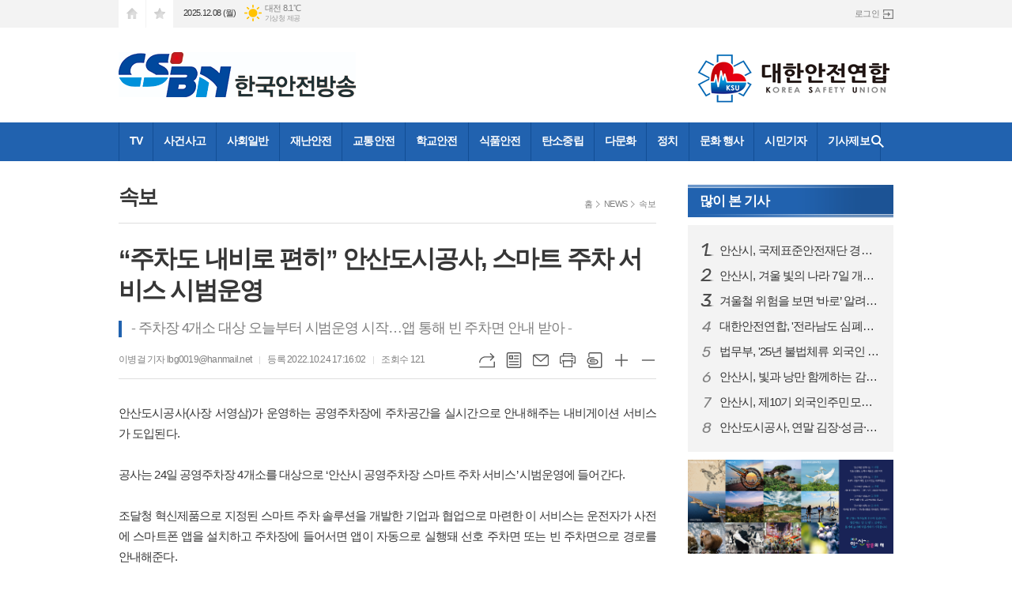

--- FILE ---
content_type: text/html; charset=utf-8
request_url: http://csbn.co.kr/news/article.html?no=238681
body_size: 17193
content:
<!DOCTYPE html>
<html lang="ko">
<head>
<meta charset="UTF-8">
<meta http-equiv="X-UA-Compatible" content="IE=edge">
<meta name="viewport" content="width=1020">
<meta property="og:url"					content="http://www.csbn.co.kr/news/article.html?no=238681" />
<meta property="og:type"				content="article" />
<meta property="og:title"				content="[한국안전방송] “주차도 내비로 편히” 안산도시공사, 스마트 주차 서비스 시범운영" />
<meta property="og:description"			content="안산도시공사(사장 서영삼)가 운영하는 공영주차장에 주차공간을 실시간으로 안내해주는 내비게이션 서비스가 도입된다. 공사는 24일 공영주차장 4개소를 대상으로 ‘안산시 공영주차장 스마트 주차 서비스’ 시범운영에 들어간다. 조달청 혁신제품으로 지정된 스마트 주차 솔루션을 개발한 기업과 협업으로 마련한 이 서비스는 운전자가 사전에 스마트폰 앱을 설치하고 주차장에 " />
<meta property="og:image"				content="http://www.csbn.co.kr/data/photos/20221043/art_16665969242124_252dc8.jpg" />
<meta name="twitter:url"				content="http://www.csbn.co.kr/news/article.html?no=238681" />
<meta name="twitter:title"				content="[한국안전방송] “주차도 내비로 편히” 안산도시공사, 스마트 주차 서비스 시범운영" />
<meta name="twitter:card"				content="photo" />
<meta name="twitter:image"				content="http://www.csbn.co.kr/data/photos/20221043/art_16665969242124_252dc8.jpg" />
<link rel="canonical" href="http://www.csbn.co.kr/news/article.html?no=238681" />
<link rel="apple-touch-icon-precomposed" href="/data/skin/layout/1/m13/images/favicon72.png">
<link rel="apple-touch-icon-precomposed" sizes="144x144" href="/data/skin/layout/1/m13/images/favicon144.png">
<link rel="shortcut icon" href="/data/skin/layout/1/m13/images/favicon.ico">
<link rel="icon" href="/data/skin/layout/1/m13/images/favicon.ico" type="image/x-icon">
<link rel="alternate" type="application/rss+xml" title="RSS 2.0" href="/data/rss/news.xml">
<link type="text/css" rel="stylesheet" href="/data/skin/layout/1/m13/images/css/index_cache.css">
<link type="text/css" rel="stylesheet" href="/data/skin/content/1/theme_title/index_cache.css">
<link type="text/css" rel="stylesheet" href="/data/skin/content/1/widget/index.css">
<!--[if lte IE 8]>
<link rel="stylesheet" type="text/css" href="/data/skin/layout/1/m13/images/css/ie_cache.css">
<![endif]-->
<title>“주차도 내비로 편히” 안산도시공사, 스마트 주차 서비스 시범운영</title>
<script type="application/ld+json">
{
	"@context": "https://schema.org",
	"@type": "NewsArticle",
	"headline": "[한국안전방송] “주차도 내비로 편히” 안산도시공사, 스마트 주차 서비스 시범운영",
	"image": [
		"http://www.csbn.co.kr/data/photos/20221043/art_16665969242124_252dc8.jpg"
	],
	"datePublished": "2022-10-24T17:16:02+09:00",
	"dateModified": "2022-10-24T17:16:04+09:00",
	"author": [{
		"@type": "Person",	
		"name": "이병걸"
	}]
}
</script>
<link href="/data/cache/skin/1/head-cnts.css?20090508101900" type="text/css" rel="stylesheet" />
<link href="/data/cache/skin/1/article-cnts.css?20090508101900" type="text/css" rel="stylesheet" />
<meta name="subject" content="한국안전방송" />
<meta name="Copyright" content="한국안전방송 인터넷신문" />
<meta name="keywords" content="한국안전방송" />
<meta name="title" content="한국안전방송" />
<meta name="description" content="한국안전방송 인터넷신문" />

<script type='text/javascript' src='/plugin/jquery/jquery-1.3.2.min.js'></script>
<script type='text/javascript' src='/js/common/jquery.cookie.js'></script>
<script type='text/javascript' src='/plugin/jquery/jquery-ui-1.7.2.custom.min.js'></script>
<script type='text/javascript' src='/plugin/jquery/plugins/jquery.floatobject-1.0.js'></script>
<script type='text/javascript' src='/plugin/jquery/plugins/jquery.uploadify-v2.1.0/swfobject.js'></script>
<script type='text/javascript' src='/plugin/jquery/plugins/jquery.uploadify-v2.1.0/jquery.uploadify.v2.1.0.min.js'></script>
<script type='text/javascript' src='/plugin/jquery/plugins/jquery.newsticker.js'></script>
<script type='text/javascript' src='/plugin/jquery/plugins/jquery-galleryview/jquery.easing.1.3.js'></script>
<script type='text/javascript' src='/plugin/jquery/plugins/jquery-galleryview/jquery.galleryview-1.1.js'></script>
<script type='text/javascript' src='/plugin/jquery/plugins/jquery-galleryview/jquery.timers-1.1.2.js'></script>
<script type='text/javascript' src='/js/iecontrol.js'></script>
<script type='text/javascript' src='/js/xml_supports.js'></script>
<script type='text/javascript' src='/js/menu.js'></script>
<script type='text/javascript' src='/js/mynews.js'></script>
<script type='text/javascript' src='/js/input.js'></script>
<script type="text/javascript" src="/js/common/jquery-1.11.1.js"></script>
<script type="text/javascript" src="/js/common/jquery.fitvids.js"></script>
<script type="text/javascript" src="/js/common/swipe.js"></script>
<script type="text/javascript" src="/js/common/jquery.bxslider.js"></script>
<script type="text/javascript" src="/js/common/jquery.sticky.js"></script>
<script type="text/javascript" src="/js/common/icheck.js"></script>
<script type="text/javascript" src="/js/common/jquery-ui-1.9.2.custom.js"></script>
<script type="text/javascript" src="/js/common/jquery.easy-ticker.js"></script>
<link type="text/css" rel="stylesheet" href="/js/common/swiper.css">
<script type="text/javascript" src="/js/common/swiper.jquery.min.js"></script>
<script type="text/javascript" src="/js/common/jquery.simplyscroll.js"></script>
<link type="text/css" rel="stylesheet" href="/js/common/slick.css">
<script type="text/javascript" src="/js/common/slick.js"></script>
<script type="text/javascript" src="/js/common/jquery.slimscroll.js"></script>
<script type="text/javascript" src="/js/jquery.swipebox.js"></script><link rel="stylesheet" href="/plugin/photozoom/swipebox.css"><script type="text/javascript">
	var jQuery11 = $.noConflict(true);
</script>
<script type="text/javascript" src="/js/common/style.js"></script>
<meta property="naverblog:title"				content="“주차도 내비로 편히” 안산도시공사, 스마트 주차 서비스 시범운영" />

<script>
function ajaxGetSkinContent(layout_tpl, lay_no)
{
	$("#btn_more_" + lay_no).hide();
	$("#btn_more_loading_" + lay_no).show();
	if($("#skin_content_" + lay_no).attr("data-page") === undefined)
	{
		$("#skin_content_" + lay_no).attr("data-page", 1);
	}
	var page = Number($("#skin_content_" + lay_no).attr("data-page")) + 1;
	var mode = "get_skin_content";
	var parameter = "mode=" + mode + "&layout_tpl=" + layout_tpl + "&lay_no=" + lay_no + "&ajax_page=" + page + "&sec_no=0";

	$.ajax({
		url: "/news/ajax.php",
		data: parameter,
		dataType: "json",
		type:"POST",
		error: function(error) {
			console.log(error);
			return;
		},
		success: function(data){

			if(data.error_code)
			{
				console.log(data.error_message);
				return false;
			}
			$("#skin_content_" + lay_no).append($(data.html).find("#skin_content_" + lay_no).html());
			$("#skin_content_" + lay_no).attr("data-page", page);

			if($(data.html).find("#skin_content_" + lay_no).children().length >= $("#skin_content_" + lay_no).attr("data-count"))
			{
				$("#btn_more_" + lay_no).show();
			}
			$("#btn_more_loading_" + lay_no).hide();
		},
	});
}
</script>

<style>
.menu_wrap .hidden_skin, .top_ban_wrap .hidden_skin, .head_ban .hidden_skin { background: url(/data/skin/content/1/theme_title/images/bg_hr.png) repeat 0 0; height: 50px;}
.menu_wrap .html_no { position: absolute; right: 2px; top: 1px; background: #000; border-radius: 10px; color: #fff; font-family: Apple SD Gothic Neo, 돋움, Dotum, Helvetica, Droid Sans, AppleSDGothic, Arial, sans-serif; font-size: 12px; border: 1px solid #fff; display: block; padding: 1px 4px;}
.menu_wrap .html_text, .top_ban_wrap .html_text, .head_ban .html_text { position: absolute; right: 2px; top: 1px; background: #000; border-radius: 10px; color: #fff; font-family: Apple SD Gothic Neo, 돋움, Dotum, Helvetica, Droid Sans, AppleSDGothic, Arial, sans-serif; font-size: 12px; border: 1px solid #fff; display: block; padding: 1px 4px;}
.menu_wrap .html_no:before { content: "No."}
</style>

</head>

<body>
	
<!-- HEADER -->
<!-- 접근성 메뉴 -->
<ul class="accessibility">
	<li><a href="#gnb">주메뉴 바로가기</a></li>
	<li><a href="#container">본문 바로가기</a></li>
</ul>

<!-- 상단 네비게이터 -->
<div class="wrapper top_nav">
	<div>
		
		<ul class="tn_left">
			<li><a href="/" class="tl01">시작페이지로</a></li>
			<li><a href="#" class="tl02" onClick="window.external.AddFavorite('http://www.csbn.co.kr', '한국안전방송')">즐겨찾기</a></li>
		</ul>
		
		<p class="today_txt">2025.12.08 (월)</p>
		
								<div class="weather_box wt02 ico02">
							<ul class="weather_slide" id="weather_slide_4474d0694b3d642035079bd61ef38188">
																<li class="icon_w"><span class="iw01">맑음</span>동두천 5.6℃</li>
																<li class="icon_w"><span class="iw01">맑음</span>강릉 9.0℃</li>
																<li class="icon_w"><span class="iw01">맑음</span>서울 6.4℃</li>
																<li class="icon_w"><span class="iw01">맑음</span>대전 8.1℃</li>
																<li class="icon_w"><span class="iw01">맑음</span>대구 10.1℃</li>
																<li class="icon_w"><span class="iw03">구름많음</span>울산 8.9℃</li>
																<li class="icon_w"><span class="iw01">맑음</span>광주 8.5℃</li>
																<li class="icon_w"><span class="iw03">구름많음</span>부산 11.8℃</li>
																<li class="icon_w"><span class="iw01">맑음</span>고창 7.0℃</li>
																<li class="icon_w"><span class="iw03">구름많음</span>제주 11.2℃</li>
																<li class="icon_w"><span class="iw01">맑음</span>강화 4.9℃</li>
																<li class="icon_w"><span class="iw01">맑음</span>보은 7.1℃</li>
																<li class="icon_w"><span class="iw01">맑음</span>금산 8.0℃</li>
																<li class="icon_w"><span class="iw01">맑음</span>강진군 9.1℃</li>
																<li class="icon_w"><span class="iw03">구름많음</span>경주시 9.4℃</li>
																<li class="icon_w"><span class="iw01">맑음</span>거제 8.8℃</li>
															</ul>
							<script>
								jQuery11('#weather_slide_4474d0694b3d642035079bd61ef38188').bxSlider({
									auto: true,
									mode: 'fade',
									pause: 2500
								});
							</script>
							<a href="http://www.kma.go.kr/" class="wc" target="_blank">기상청 제공</a>
						</div>
		
		<ul class="tn_right">
						
						<li><a href="/member/member_login.html" class="icon_login">로그인</a></li>
					</ul>
		
	</div>
</div>

<!-- 헤더 -->
<div id="header" class="wrapper">
	<div>
		
		<div class="head_top">
			<div>
				<h1><b><a href='/' target='_top' onfocus='blur()'><img src='/data/design/logo/toplogo_20160225142835.jpg'   alt='한국안전방송'  /></a></b></h1>
				<div class="ht_left"><hr class='spc' style='height:10px;'>
<div style='width:100%; text-align:center;'><a href='https://www.kshu.or.kr/' target='_blank'><img src='http://www.csbn.co.kr/data/design/content/imgswf_1626994480.png' alt='이미지' border='0' /></a></div>
</div>
				<div class="ht_right"></div>
			</div>
		</div>
		
	</div>
</div>

<div class="wrapper head_cen">
	<div>
		<div class="pr">
						<!-- GNB 서브 가로형-->
			<ul id="gnb">
								<li>
					<a href="/news/section_list_all.html?sec_no=25"  >TV</a>
									</li>
								<li>
					<a href="/news/section.html?sec_no=71"  >사건사고</a>
									</li>
								<li>
					<a href="/news/section.html?sec_no=72"  >사회일반</a>
									</li>
								<li>
					<a href="/news/section.html?sec_no=73"  >재난안전</a>
									</li>
								<li>
					<a href="/news/section.html?sec_no=74"  >교통안전</a>
									</li>
								<li>
					<a href="/news/section.html?sec_no=65"  >학교안전</a>
									</li>
								<li>
					<a href="/news/section.html?sec_no=76"  >식품안전</a>
									</li>
								<li>
					<a href="/news/section.html?sec_no=78"  >탄소중립</a>
									</li>
								<li>
					<a href="/news/section.html?sec_no=79"  >다문화</a>
									</li>
								<li>
					<a href="/news/section.html?sec_no=77"  >정치</a>
									</li>
								<li>
					<a href="/news/section.html?sec_no=67"  >문화 행사</a>
									</li>
								<li>
					<a href="/mybbs/bbs.html?bbs_code=free1"  >시민기자</a>
									</li>
								<li>
					<a href="/mybbs/bbs.html?bbs_code=report"  >기사제보</a>
									</li>
							</ul>
			
			<script type="text/javascript">
			jQuery11(function(){
	
				var gnbMenu = jQuery11('#gnb > li');
				
				gnbMenu.hover(function(){
					jQuery11(this).children('a').addClass('on');
					jQuery11(this).children('ul').stop().fadeIn(200);
				}, function(){
					jQuery11(this).children('a').removeClass('on');
					jQuery11(this).children('ul').hide();
				});
	
				jQuery11('#gnb > li').on('mouseover',function(){
					
					var li_left = jQuery11(this).offset().left - jQuery11("#container").offset().left - 19;
					
					var li = jQuery11(this).find("li");
					var max = 0;
					for(var i = 0; i < li.length; i++)
					{
						max += $(li[i]).outerWidth(true) + 1;
					}
					jQuery11(this).find("ul").css('width', max);
					
					
					jQuery11(this).find("ul").css('left', li_left);
					
				});
			});
			</script>
						
			<!-- 검색 -->
			<div class="search_box">
				<form method="get" action="/news/search_result.html">
					<fieldset>
						<legend>기사검색</legend>
						<div class="search_con" style="display: none;">
							<div>
								<label for="search" class="i_label">검색어를 입력해주세요</label>
								<input id="search" name="search" type="text" class="i_text">
								<button title="검색하기" class="btn_search" onclick="document.form_top_search.submit();">검색하기</button>
							</div>
						</div>
						<a href="javascript:void(0)" class="btn_all_search">검색창 열기</a>
					</fieldset>
				</form>
			</div>
		</div>
		
	</div>
</div>



<!-- STICKY BANNER -->
<div class="top_banner">
    <div class="banner_wrap">
         <div class="banner_left">
	         
         </div>
         <div class="banner_right">
	         
         </div>
    </div> 
</div>
<!-- CONTENT -->
<div class="wrapper">
	<div id="container">
			
		<div class="column col73">
			<div>
				<div>
										<!-- path -->
					<div class="path_wrap">
												<h3>속보</h3>
												<ul>
							<li><a href="/">홈</a></li>
							<li><a href="section_list_all.html?sec_no=3">NEWS</a></li>
														<li><a href="section_list_all.html?sec_no=40">속보</a></li>
													</ul>
					</div>
					<!-- // path -->
										
					<div class="arv_001    ">
    <div class="art_top">
		<h2>“주차도 내비로 편히” 안산도시공사, 스마트 주차 서비스 시범운영</h2>
		
		<h3>- 주차장 4개소 대상 오늘부터 시범운영 시작…앱 통해 빈 주차면 안내 받아 -</h3>
		
		<ul class="art_info">
						<li><a href="/news/article_list_writer.html?name=%EC%9D%B4%EB%B3%91%EA%B1%B8">이병걸 기자 lbg0019@hanmail.net</a></li>
						<li>등록 2022.10.24 17:16:02</li>
						<li>조회수 121</li>
						
	    </ul>
	    
		<div style="position:absolute;width:1px;height:1px;z-index:-1;overflow:hidden;"><textarea style="width:1px;height:1px;border:0;" id="copy_trackback"></textarea></div>

		<script type="text/javascript">
			function copyTrackback(url) 
			{
				var IE = (document.all) ? true : false;
				if (IE) 
				{
					window.clipboardData.setData('Text', url);//링크 주소 복사
					alert("주소가 복사되었습니다.\n원하는 곳에 붙여넣기(Ctrl+V)해 주세요.");
				} 
				else 
				{
					/*
						var tmpTextarea = document.createElement('textarea');
						tmpTextarea.value = url;

						document.body.appendChild(tmpTextarea);
						*/
					var tmpTextarea = document.getElementById('copy_trackback');
					tmpTextarea.value = url;
					tmpTextarea.select();
					tmpTextarea.setSelectionRange(0, 9999);  // 셀렉트 범위 설정

					document.execCommand('copy');
					//document.body.removeChild(tmpTextarea);
					alert("주소가 복사되었습니다.\n원하는 곳에 붙여넣기(Ctrl+V)해 주세요.");
				}
			}
		</script>

		<ul class="util">
			<li class="u01"><a href="#" onclick="copyTrackback('http://www.csbn.co.kr/news/article.html?no=238681');return false;" title="URL복사" class="tooltip">URL복사</a></li>
	        <li class="u02"><a href="/news/section.html?sec_no=40" title="목록" class="tooltip">목록</a></li>
	        <li class="u03"><a href="javascript:openWin('/news/mail_form.html?no=238681', 'mail_pop', '700', '700', 'yes');" title="메일" class="tooltip">메일</a></li>
	        <li class="u04"><a href="javascript:openWin('/news/article_print.html?no=238681', 'print_pop', '760', '600', 'yes');" title="프린트" class="tooltip">프린트</a></li>
	        <li class="u05"><a href="/news/scrap_proc.php?mode=insert&no=238681" title="스크랩" class="tooltip">스크랩</a></li>
	        <li class="u06"><a href="#" onClick="javascript:news_large(); return false;" title="글씨크기 크게" class="tooltip">글씨크기 크게</a></li>
			<li class="u07"><a href="#" onClick="javascript:news_small(); return false;" title="글씨크기 작게" class="tooltip">글씨크기 작게</a></li>
	    </ul>
	</div>

	<div class="cnt_view news_body_area">
	
		<!-- 기사본공 필수 공용 : Smart Editor Style Sheet -->
		<link href="/plugin/SEditor/css/style.css" rel="stylesheet" type="text/css">


				<div style="font-size:15px;" id="news_body_area" class="smartOutput" itemprop="articleBody">
			
			<p>안산도시공사(사장 서영삼)가 운영하는 공영주차장에 주차공간을 실시간으로 안내해주는 내비게이션 서비스가 도입된다.</p>

<p>&nbsp;</p>

<p>공사는 24일 공영주차장 4개소를 대상으로 ‘안산시 공영주차장 스마트 주차 서비스’ 시범운영에 들어간다.</p>

<p>&nbsp;</p>

<p>조달청 혁신제품으로 지정된 스마트 주차 솔루션을 개발한 기업과 협업으로 마련한 이 서비스는 운전자가 사전에 스마트폰 앱을 설치하고 주차장에 들어서면 앱이 자동으로 실행돼 선호 주차면 또는 빈 주차면으로 경로를 안내해준다.</p>

<p>&nbsp;</p>

<p>실내주차장에서 경로를 안내 하는 서비스는 이미 타 지역에서 운영되고 있으나, 실외에서 주차 내비게이션 서비스를 제공하는 것은 전국 최초 사례다.</p>

<p>&nbsp;</p>

<p>시범 서비스가 도입되는 공영주차장은 안산시청 인근 고잔동 일원에 위치한 ▲안산세무서뒤 ▲상하수도사업소앞 ▲여성회관뒤 ▲안산상공회의소뒤 4개소(총 569면)다.</p>

<p>&nbsp;</p>

<p style="text-align:center"><img alt="" class="sm-image-c" height="880" src="//www.csbn.co.kr/data/photos/20221043/art_1666596925431_be0074.jpg" width="450" xtype="photo"></p>

<p>&nbsp;</p>

<p>이들 주차장은 평일이면 많은 차량이 몰려 대기차량이 빈번하게 발생하고 있으며, 1개소가 만차일 경우 다른 3개소의 주차장으로 바로 이동할 수 있을 정도로 인접해있다.</p>

<p>&nbsp;</p>

<p>아울러 기존에 설치된 CCTV 및 네트워크를 활용해 공영주차장 스마트 주차 서비스 도입에 따른 비용도 절감하는 장점도 갖췄다.</p>

<p>&nbsp;</p>

<p>주차장 이용객은 사전에 스마트폰 앱 ‘안산스마트공영주차장’을 내려 받고 해당 주차장에 들어서면 자동으로 실행되는 앱을 통해 최단·최적코스를 안내받을 수 있다.</p>

<p>&nbsp;</p>

<p style="text-align:center"><img alt="" class="sm-image-c" height="481" src="//www.csbn.co.kr/data/photos/20221043/art_16665969242124_252dc8.jpg" width="450" xtype="photo"></p>

<p>&nbsp;</p>

<p>이를 통해 주차공간을 따로 찾지 않고 바로 빈 주차면으로 향할 수 있기 때문에 주차시간을 단축할 수 있을 것으로 기대된다.</p>

<p>&nbsp;</p>

<p>공사는 4개소에서 시범운영을 시작한 뒤 단계적으로 확대해나갈 방침이다.</p>

<p>&nbsp;</p>

<p>서영삼 안산도시공사 사장은 “고객 여러분들께 더 나은 서비스를 제공하기 위해 항상 노력하겠다”라며 “조달청 혁신제품을 활용해 도입한 스마트 주차 서비스가 조속히 정착되도록 최선을 다하겠다”고 말했다.</p>
		</div>
			
		
		<script type="text/javascript">
					
		var MYNEWS_PHOTO_LIMIT_WIDTH = parseInt("680");
		

			var imageLoaded = function(obj) {

				// Run onload code.
				var title = obj.attr('title');
				obj.attr('alt', title);
				obj.removeAttr('title');
			
				var image_align_class = "";
				var clazz = obj.attr('class');
				if (clazz != null && clazz.length > 0) {
					image_align_class = " "+clazz;
				}

				// 에디터에서 들어간 기사가 아닐 경우, 태그 씌우지 않음
				if(obj.attr('xtype') === undefined)
				{
					return;
				}

				obj.attr('class', 'img');
				obj.removeAttr('xtype');
			
				var w = obj.width();
				if (isNaN(w)) {
					w = 0;
				}
				var h = parseInt(obj.css('height'));
				if (isNaN(h)) {
					h = 0;
				}
			
				if (w <= 0) {
					var timg = new Image();
					timg.src = this.src;
					w = parseInt(timg.width);
					if (isNaN(w)) {
						//...
					}
				}
				if (w > MYNEWS_PHOTO_LIMIT_WIDTH) {
					var pct = parseFloat(MYNEWS_PHOTO_LIMIT_WIDTH) / parseFloat(w);
					w = MYNEWS_PHOTO_LIMIT_WIDTH;
			
					if (pct > 0 && pct < 1 && h > 0) {
						h = Math.floor(parseFloat(h) * pct);
					}
				}
				obj.css('width', w+"px");
			
				if (h > 0) {
					obj.css('height', h+"px");
				}
			
				if(image_align_class.trim() == "sm-image-c")
				{
					obj.wrap("<div class='imgframe "+image_align_class+"' style='display:block;width:100%;'></div>");
				}
				else
				{
					obj.wrap("<div class='imgframe "+image_align_class+"' style='display:inline-block;width:"+w+"px;'></div>");
				}
				if (title != null && title.length > 1) { // 기본 공백 무시
					if (title.indexOf('▲') == -1) {
						title = '▲ ' + title;
					}
//					obj.after("<div class='imgcaption2' style='display:inline-block;width:"+w+"px;'>"+title+"</div>");
					obj.after("<div style='display:block;text-align:center'><div class='imgcaption2' style='display:inline-block;width:"+w+"px;'>"+title+"</div></div>");
				}

				// 이미지 테이블 처리
								if(document.getElementsByClassName('news_body_area').length > 0){
					if(document.getElementsByClassName('news_body_area')[0].getElementsByTagName('img').length > 0){
						imgTag = document.getElementsByClassName('news_body_area')[0].getElementsByTagName('img');

						for(i = 0; i < imgTag.length; i++){
							width = imgTag[i].width;
							tableTag = imgTag[i].parentNode.parentNode.parentNode.parentNode.parentNode;
							if(tableTag.tagName == 'TABLE'){
								tableTag.setAttribute('style',"width:" + width + "px;margin:10px auto");
							}
						}
					}
				}
							}

		var img_caption = setInterval(make_caption, 1000);

		function make_caption()
		{
			/*
			$("img[xtype='photo']").each(function() {
				if($(this).width() > 0)
				{
					imageLoaded($(this));
					clearInterval(img_caption);
				}
			});
			*/
			$("div.news_body_area img").each(function() {
				if($(this).width() > 0)
				{
					imageLoaded($(this));
					clearInterval(img_caption);
				}
			});
		}
		</script>
	
	
		
				<div class="art_more"><a href="/news/article_list_writer.html?name=%EC%9D%B4%EB%B3%91%EA%B1%B8"><b>이병걸 기자</b>의 전체기사 보기</a></div>
				

			
	</div>


	
</div>

<script type="text/javascript">
var art_font_size = parseInt($('#news_body_area, .box_art > div').css('fontSize'));

function news_large()
{
  art_font_size++;
  if (art_font_size > 30)
    art_font_size = 30;
  news_reset_font();
}

function news_small()
{
  art_font_size--;
  if (art_font_size < 10)
    art_font_size = 10;
  news_reset_font();
}

function news_reset_font()
{
  $('#news_body_area').css('fontSize', art_font_size+'px');
}
</script>


<!-- 동영상 하단 고정 -->
<script type="text/javascript">
jQuery11(function() {
	var movieWrap = jQuery11('div').hasClass('x-movie');
	
	if(movieWrap == true) {
		$('.x-movie').children('iframe').wrap('<div class="mov_wrap"></div>');
		$('.x-movie').eq(0).children('div').children('iframe').after('<a href="javascript:void(0)">닫기</a>');
	
		var xMovieTop = jQuery11('.x-movie').eq(0).offset().top;
		var xMovieHei = jQuery11('.x-movie iframe').eq(0).outerHeight();
		var total = xMovieTop + xMovieHei;
		var screenFix = true;
		
		jQuery11('.x-movie').eq(0).css('min-height', xMovieHei + 'px').css('width', '100%');
		
		jQuery11('.x-movie > div > a').on('click', function(){
			screenFix = false;
			jQuery11('.x-movie').eq(0).removeClass('fixed');
			return false;
		});
		
		jQuery11(window).scroll(function(){
			
			var movTopFix = jQuery11(this).scrollTop();
			
			if($(window).scrollTop() == 0){
				screenFix = true
			};
			
			if(movTopFix >= total && screenFix){
				screenFix = true;
				jQuery11('.x-movie').eq(0).addClass('fixed');
			}
			else {
				jQuery11('.x-movie').eq(0).removeClass('fixed');
			};
			
		}).trigger('scroll');
	}
	
});
</script>
<!-- // 동영상 하단 고정 --><div class="arv_002    ">
	<div class="wrap">
		
		<script src="//developers.kakao.com/sdk/js/kakao.min.js"></script>
		<script type="text/javascript" src="/js/social.js?20180607110000"></script>
				<script>
		<!--
		Kakao.init('eedc53aa7212c0e933d08c3b651d2c5c');
		//-->
		</script>
				
		<div id="dek" style="position:absolute; visibility:hidden; z-index:-1;"></div>
	
		<!-- 기사 공유 -->
		<ul class="btn_share">
			<li class="bs01"><a href="#" onclick="openSocial('facebook', 'http://www.csbn.co.kr/news/article.html?no=238681', '%E2%80%9C%EC%A3%BC%EC%B0%A8%EB%8F%84%20%EB%82%B4%EB%B9%84%EB%A1%9C%20%ED%8E%B8%ED%9E%88%E2%80%9D%20%EC%95%88%EC%82%B0%EB%8F%84%EC%8B%9C%EA%B3%B5%EC%82%AC%2C%20%EC%8A%A4%EB%A7%88%ED%8A%B8%20%EC%A3%BC%EC%B0%A8%20%EC%84%9C%EB%B9%84%EC%8A%A4%20%EC%8B%9C%EB%B2%94%EC%9A%B4%EC%98%81', 'www.csbn.co.kr', '한국안전방송',  '', '');return false;" title="페이스북" class="tooltip">페이스북</a></li>
			<li class="bs02"><a href="#" onclick="openSocial('twitter', 'http://www.csbn.co.kr/news/article.html?no=238681', '%E2%80%9C%EC%A3%BC%EC%B0%A8%EB%8F%84%20%EB%82%B4%EB%B9%84%EB%A1%9C%20%ED%8E%B8%ED%9E%88%E2%80%9D%20%EC%95%88%EC%82%B0%EB%8F%84%EC%8B%9C%EA%B3%B5%EC%82%AC%2C%20%EC%8A%A4%EB%A7%88%ED%8A%B8%20%EC%A3%BC%EC%B0%A8%20%EC%84%9C%EB%B9%84%EC%8A%A4%20%EC%8B%9C%EB%B2%94%EC%9A%B4%EC%98%81', 'www.csbn.co.kr', '한국안전방송',  '', '');return false;" title="엑스" class="tooltip">엑스</a></li>
			<li class="bs03"><a href="#" onclick="openSocial('kakaotalk', 'http://www.csbn.co.kr/news/article.html?no=238681', '%E2%80%9C%EC%A3%BC%EC%B0%A8%EB%8F%84%20%EB%82%B4%EB%B9%84%EB%A1%9C%20%ED%8E%B8%ED%9E%88%E2%80%9D%20%EC%95%88%EC%82%B0%EB%8F%84%EC%8B%9C%EA%B3%B5%EC%82%AC%2C%20%EC%8A%A4%EB%A7%88%ED%8A%B8%20%EC%A3%BC%EC%B0%A8%20%EC%84%9C%EB%B9%84%EC%8A%A4%20%EC%8B%9C%EB%B2%94%EC%9A%B4%EC%98%81', 'www.csbn.co.kr', '한국안전방송',  '%EC%95%88%EC%82%B0%EB%8F%84%EC%8B%9C%EA%B3%B5%EC%82%AC%28%EC%82%AC%EC%9E%A5%20%EC%84%9C%EC%98%81%EC%82%BC%29%EA%B0%80%20%EC%9A%B4%EC%98%81%ED%95%98%EB%8A%94%20%EA%B3%B5%EC%98%81%EC%A3%BC%EC%B0%A8%EC%9E%A5%EC%97%90%20%EC%A3%BC%EC%B0%A8%EA%B3%B5%EA%B0%84%EC%9D%84%20%EC%8B%A4%EC%8B%9C%EA%B0%84%EC%9C%BC%EB%A1%9C%20%EC%95%88%EB%82%B4%ED%95%B4%EC%A3%BC%EB%8A%94%20%EB%82%B4%EB%B9%84%EA%B2%8C%EC%9D%B4%EC%85%98%20%EC%84%9C%EB%B9%84%EC%8A%A4%EA%B0%80%20%EB%8F%84%EC%9E%85%EB%90%9C%EB%8B%A4.%0D%0A%0D%0A%26nbsp%3B%0D%0A%0D%0A%EA%B3%B5%EC%82%AC%EB%8A%94%2024%EC%9D%BC%20%EA%B3%B5%EC%98%81%EC%A3%BC%EC%B0%A8%EC%9E%A5%204%EA%B0%9C%EC%86%8C%EB%A5%BC%20%EB%8C%80%EC%83%81%EC%9C%BC%EB%A1%9C%20%E2%80%98%EC%95%88%EC%82%B0%EC%8B%9C%20%EA%B3%B5%EC%98%81%EC%A3%BC%EC%B0%A8%EC%9E%A5%20%EC%8A%A4%EB%A7%88%ED%8A%B8%20%EC%A3%BC%EC%B0%A8%20%EC%84%9C%EB%B9%84%EC%8A%A4%E2%80%99%20%EC%8B%9C%EB%B2%94%EC%9A%B4%EC%98%81%EC%97%90%20%EB%93%A4%EC%96%B4%EA%B0%84%EB%8B%A4.%0D%0A%0D%0A%26nbsp%3B%0D%0A%0D%0A%EC%A1%B0%EB%8B%AC%EC%B2%AD%20%ED%98%81%EC%8B%A0%EC%A0%9C', 'http://www.csbn.co.kr/data/photos/20221043/art_16665969242124_252dc8.jpg', '680', '727');return false;" title="카카오톡" class="tooltip">카카오톡</a></li>
						<li class="bs05"><a href="#" onclick="openSocial('naverblog', 'http://www.csbn.co.kr/news/article.html?no=238681', '', 'www.csbn.co.kr', '한국안전방송',  '', '');return false;" title="네이버블로그" class="tooltip">네이버블로그</a></li>
			<li class="bs06"><a href="#" onclick="openSocial('navershare', 'http://www.csbn.co.kr/news/article.html?no=238681', '', 'www.csbn.co.kr', '한국안전방송',  '', '');return false;" title="네이버카페" class="tooltip">네이버카페</a></li>
			<li class="bs07"><a href="#" onclick="openSocial('band', 'http://www.csbn.co.kr/news/article.html?no=238681', '%E2%80%9C%EC%A3%BC%EC%B0%A8%EB%8F%84%20%EB%82%B4%EB%B9%84%EB%A1%9C%20%ED%8E%B8%ED%9E%88%E2%80%9D%20%EC%95%88%EC%82%B0%EB%8F%84%EC%8B%9C%EA%B3%B5%EC%82%AC%2C%20%EC%8A%A4%EB%A7%88%ED%8A%B8%20%EC%A3%BC%EC%B0%A8%20%EC%84%9C%EB%B9%84%EC%8A%A4%20%EC%8B%9C%EB%B2%94%EC%9A%B4%EC%98%81', 'www.csbn.co.kr', '한국안전방송',  '', '');return false;" title="밴드" class="tooltip">밴드</a></li>
				
		</ul>
		<!-- //기사 공유 -->
	
			</div>
</div><div class="arv_003">
	
	
	
	
	
</div><div class="arv_004    " id="replyCon">


<!-- 의견글// -->
<div id="commentPane"></div>

</div>

<script type="text/javascript">

var cmtPageNo = 1;

function ajaxCommentList(page)
{
	var parameter = 'no=238681&target_code=A&page=' + page;

	$.ajax({
		url: '/news/comment.html',
		data: parameter,
		dataType: 'json',
		type:'POST',
		error: function(error) {
			console.log(error); 
			return; 
		},
		success: function(data){

			if(data.error_code)
			{
				console.log(data.error_message);
				return false;
			}
			
			$("#commentPane").html(data.html);
			cmtPageNo = page;
		},
	});
}

ajaxCommentList(1);

function chk_len(cmt_no, limit_length)
{
	var len = $('#body_' + cmt_no).val().length;
	$('#cur_len_' + cmt_no).html(len);
	if (len > limit_length)
	{
		var keycode = window.event.keyCode;
		if (keycode == 8 || keycode == 46) return;
		alert(limit_length + "자 이내로 작성해주세요~");
		return;
	}
}


function ajaxCommentWrite(cmt_no)
{
	
	if($('#body_' + cmt_no).val().length > $("#art_cmt_limit_str_num").val())
	{
		alert($("#art_cmt_limit_str_num").val() + "자 이하로 내용을 작성해주세요.");
		return;
	}
		if($("#cmt_name_" + cmt_no).val().trim() == "")
	{
		alert("닉네임을 입력해주세요");
		$("#cmt_name_" + cmt_no).focus();
		return false;
	}
	if($("#cmt_passwd_" + cmt_no).val().trim() == "")
	{
		alert("비밀번호를 입력해주세요");
		$("#cmt_passwd_" + cmt_no).focus();
		return false;
	}
	if($("#cmt_spam_code_" + cmt_no).val().trim() == "")
	{
		alert("스팸방지 코드를 입력해주세요");
		$("#cmt_spam_code_" + cmt_no).focus();
		return false;
	}
	
	if($("#body_" + cmt_no).val().trim() == "")
	{
		alert("내용을 입력해주세요");
		$("#body_" + cmt_no).focus();
		return false;
	}

	var parameter = $("#cmt_write_" + cmt_no).serialize();

	$.ajax({
		url: '/news/comment.php',
		data: parameter,
		dataType: 'json',
		type:'POST',
		error: function(error) {
			console.log(error); 
			return; 
		},
		success: function(data){

			if(data.error_code)
			{
				alert(data.error_message);
				return false;
			}
			
			ajaxCommentList(1);
		},
	});
}

// 코멘트 삭제
function ajaxCommentDelete(cmt_no, p_cmt_no)
{
		if($('#cmt_delete_' + cmt_no).val().trim() == "")
	{
		alert('비밀번호를 입력해주세요.');
		$('#cmt_delete_' + cmt_no).focus();
		return false;
	}
	
	var parameter = "mode=del&no=238681&page=" + cmtPageNo + "&cmt_no=" + cmt_no + "&p_cmt_no=" + p_cmt_no + "&passwd=" + $('#cmt_delete_' + cmt_no).val();

	$.ajax({
		url: '/news/comment.php',
		data: parameter,
		dataType: 'json',
		type:'POST',
		error: function(error) {
			console.log(error); 
			return; 
		},
		success: function(data){

			if(data.error_code)
			{
				alert(data.error_message);
				return false;
			}
			
//			$('#cmt_delete_form_' + cmt_no).hide();
//			$("#cmt_li_" + cmt_no).remove();
			ajaxCommentList(cmtPageNo);
		},
	});

}
function ajaxCommentDeleteConfirm(cmt_no, p_cmt_no)
{
		$('#cmt_delete_form_' + cmt_no).hide();
	$('#cmt_delete_form_' + cmt_no).show();
	$('#cmt_delete_' + cmt_no).focus();
	}

// 답글보기
function showCmtReplyList(cmt_no)
{
	$("#cmt_reply_list_" + cmt_no).toggle();
}

// 추천
function ajaxCommentRecommend(cmt_no, recmdType)
{
	
	var parameter = "mode=recmd&no=&cmt_no=" + cmt_no + "&type=" + recmdType;

	$.ajax({
		url: '/news/comment.php',
		data: parameter,
		dataType: 'json',
		type:'POST',
		error: function(error) {
			console.log(error); 
			return; 
		},
		success: function(data){

			if(data.error_code)
			{
				alert(data.error_message);
				return false;
			}
			
			if( data.cnt_logck == "1" )
			{
				$("#cnt_best_" + cmt_no).html(data.cnt_best);
				$("#cnt_worst_" + cmt_no).html(data.cnt_worst);
			}
			else
			{
				$("#cnt_" + recmdType + "_" + cmt_no).html(parseInt($("#cnt_" + recmdType + "_" + cmt_no).html()) + 1);
			}		
		},
	});
}
</script>
<!-- //의견글 -->
				</div>
			</div>
			<div>
				<div>
					<div class="pl20"><div class="arl_009   hcon1902 ">
	<div class="tit_set ts20 tsw tcon1902">
	<style type="text/css">
	.tcon1902.tit_set.ts20 { }
	</style>
	<h2><a href="/news/article_list_all.html" ><b>많이 본</b> 기사</a></h2>
	</div>
	
	<ul class="rate_list radius">
				<li><a href="/news/article.html?no=251013" class="ofe"><span class="i_rate r01 notranslate">1</span>안산시, 국제표준안전재단 경기서부본부 안산지회서 양념불고기 기탁받아</a></li>
						<li><a href="/news/article.html?no=251011" class="ofe"><span class="i_rate r02 notranslate">2</span>안산시, 겨울 빛의 나라 7일 개막“도심 속 겨울이 환한 빛으로”</a></li>
						<li><a href="/news/article.html?no=251017" class="ofe"><span class="i_rate r03 notranslate">3</span>겨울철 위험을 보면 ‘바로’ 알려주세요!</a></li>
						<li><a href="/news/article.html?no=251007" class="ofe"><span class="i_rate r04 notranslate">4</span>대한안전연합, '전라남도 심폐소생술 등 응급처치 교육’ 120건·4,800명 교육… 성공적 마무리</a></li>
						<li><a href="/news/article.html?no=251019" class="ofe"><span class="i_rate r05 notranslate">5</span>법무부, '25년 불법체류 외국인 특별 자진출국 제도 시행...범칙금 면제 '파격'</a></li>
						<li><a href="/news/article.html?no=251016" class="ofe"><span class="i_rate r06 notranslate">6</span>안산시, 빛과 낭만 함께하는 감성 버스킹 안산문화광장서 7일 개최</a></li>
						<li><a href="/news/article.html?no=251023" class="ofe"><span class="i_rate r07 notranslate">7</span>안산시, 제10기 외국인주민모니터단 위촉식 및 소비자교육 실시</a></li>
						<li><a href="/news/article.html?no=251018" class="ofe"><span class="i_rate r08 notranslate">8</span>안산도시공사, 연말 김장·성금·목도리 기부로 이웃사랑 실천</a></li>
					</ul>
	
</div><hr class='skin_margin' style='height:10px;'>

				<div class="">
					<div class='com_ban com_ban2055 '><a href="#" style="cursor: default;" onclick="return false;" class="thumb"><img src="http://www.csbn.co.kr/data/banner/banner_1614488174.jpg" width="100%" border="0" alt="배너" /></a></div>
				</div>
			
				<div class="">
					
					<div class="banner_slide thumb " id="banCon1903" style=" overflow: hidden;">
						<ul id="banSlide1903" class="photo_box">
			
						</ul>
					</div>
			
				</div>
			<hr class='spc' style='height:20px;'>
<div class="arl_031   ">

	<div class="tit_set ts13 tcon1904">
	<style type="text/css">
	.tcon1904.tit_set.ts13 { }
	.tcon1904.tit_set.ts13 h2 a { }
	</style>
	<div>
	<h2><a href="/news/article_list_all.html" >섹션이슈</a></h2>
		<a href="/news/article_list_all.html" class="btn_art_more"><span class="ics ics01"><span class="blind">더보기</span></span></a>
		</div>
</div>
	
	<ul class="section_list">
				<li><a href="/news/article.html?no=251023"><strong class="ofe"><em>다문화</em>안산시, 제10기 외국인주민모니터단 위촉식 및 소비자교육 실시</strong></a></li>
				<li><a href="/news/article.html?no=251022"><strong class="ofe"><em>재난안전</em>경기도, 겨울철 축산농가 재해예방 강화...안전관리 철저 당부</strong></a></li>
				<li><a href="/news/article.html?no=251014"><strong class="ofe"><em>사회일반</em>텔레그램에서 미성년자들만 골라 성착취한 '판도라' 중형</strong></a></li>
				<li><a href="/news/article.html?no=251015"><strong class="ofe"><em>사회일반</em>여성 게스트 강제추행한 BJ 집행유예 선고</strong></a></li>
				<li><a href="/news/article.html?no=251019"><strong class="ofe"><em>다문화</em>법무부, '25년 불법체류 외국인 특별 자진출국 제도 시행...범칙금 면제 '파격'</strong></a></li>
				<li><a href="/news/article.html?no=251018"><strong class="ofe"><em>사회일반</em>안산도시공사, 연말 김장·성금·목도리 기부로 이웃사랑 실천</strong></a></li>
			</ul>

</div><hr class='skin_margin' style='height:20px;'>
<div class="  hcon1905 ">
	<div class="arl_010">
		<div id="info_tab1905" class="tab_box">
			<h3 class="tab_tit"><a href="/news/section_list_all.html?sec_no=41">칼럼</a></h3>
			
			<ul class="indicator">
		        				<li><a href="#it1905_1">1페이지</a></li>
								<li><a href="#it1905_2">2페이지</a></li>
								<li><a href="#it1905_3">3페이지</a></li>
							</ul>
			
			<div class="tab_wrap">	
					
		        				<!-- 1페이지 -->
				<div id="it1905_1">
					<ul class="article_list">
												<li>
							<a href="/news/article.html?no=250885">
								<h4>국가정보자원관리원 화재현장에 찾아간 이재명 대통령..비상사태에 늦은 행보,국가 리더싶 부재가 아니길</h4>
								<p>《국가정보관리원 복구현장에 14일만에 찾아간 이재명 대통령의 늑장행보와 국가리더십 실종》 * 사진출처 연합뉴스 2025년 9월 26일 발생한 국가의 정보심장이라 불리는 국가정보자원관리원 화재는 국가비상사태에 준하는 사고였다. 국가정보자 원관리원 화재는, 실제 마비된 전산망의 범위나 규모를 보면 심각했기에 정부는 위기경보를 관심, 주의, 경계, 심각 중 최고단계인 심각 단계로 올렸다. 그러나 국가정보자원관리원 화재 발생 10여일 지나서야 전산망이 파괴된 숫자가 647개가 아니라 709개라고 확인되는 등 정부는 안일하게 대처하고 있다. 국민의 생명과 안전보다 우선하는 국정은 존재할 수 없는데, 이번 참사는 국가 주요 전산망을 마비시키고, 국민 생활 전반에 걸친 행정·금융·의료 시스템을 뒤흔든 국가적 재난이었다. 그럼에도 불구하고, 침묵과 회피로 일관하던 이재명은 사건 발생 14일이 지난 10월 10일에서야 현장을 찾았다. 사고발생후 이재명의 48시간 행적을 궁금해하고, 수많은 국민들이 불편과 불안을 겪는 동안 이재명은 무엇을 하고 있었는가? 국가정보의 심장이 마비되고 국민들이 불편을 겪고 있는 국가비상사태에 준하는 화재처리중, JTBC 사장출신 홍보수석의 주선인</p>
							</a>
						</li>
												<li>
							<a href="/news/article.html?no=250882">
								<h4>공병우 박사 그가 남긴 유산 ...빈손으로 와 빈손으로 간 공병우의 일대기</h4>
								<p>빈손으로 와 빈손으로 간 위대한 인물 공병우! 1907년 평안북도에서 태어난 공병우(公炳禹1907-1995) 박사의 삶은 '최초'라는 수식어로 가득했다. 대한민국 최초의 안과의사! 최초의 안과 병원 개원! 최초의 쌍꺼풀 수술! 최초로 콘택트렌즈 도입! 이같이 화려한 경력으로 한때는 우리나라에서 네 번째로 세금을 많이 낼 정도로 부를 쌓기도 했다. 하지만 공병우 박사는 애초에 돈 버는 것에는 관심이 없는 사람이었다. 그의 관심은 온통 자신의 지식을 세상에 어떻게 사용할까였다. 그런 그의 삶에 운명적 만남이 이루어진다. 눈병 치료를 받으러 왔던 한글학자 이극로(李克魯,1893-1978) 선생과의 만남이었다. 그와의 만남으로 과학적이고 우수한 우리의 한글을 전 세계에 널리 알리는 데 관심을 쏟게 된 것이다. 이후 공병우 박사는 한글 타자기 개발을 시작한다. 병원도 그만두고 얼마나 온 정신을 기울였던지 사람들은 '공병우 박사가 미쳤다'며 수군거리기도 했다. 그러한 열정 덕에 공병우 박사의 한글 타자기는 미국 특허를 받게 되었고 많은 사람이 편리한 삶을 누릴 수 있게 되었다. 그러나 공병우 박사의 도전은 멈춤이 없었다. 시각장애인들을 위한 점자 한글 타자기도 개발해</p>
							</a>
						</li>
											</ul>
				</div>
								<!-- 1페이지 -->
				<div id="it1905_2">
					<ul class="article_list">
												<li>
							<a href="/news/article.html?no=250875">
								<h4>나의 VIP는 누구인가?...소중한 내 가족</h4>
								<p>VIP는 누구인가? 우리나라의 한 재벌회장 이야기입니다. 한 유명 기자 겸 중견작가가 중요한 일로 회장과 예정에 없던 인터뷰를 했습니다. 인터뷰를 마치자 회장이 말합니다. "저녁식사를 모셔야 하는데 오늘 마침 중요한 VIP와 선약(先約)이 있어서요. 다음에 꼭 모시겠습니다." 작가는 그게 누군지 궁금해졌습니다. 그래서 물었습니다. "혹시 외국에서 온 고위급 정치인이나 재벌회장입니까?" 회장이 웃으면서 대답합니다. "아닙니다. 父母님과 妻, 子息 등 제 가족입니다." 작가가 감동을 받아 자신도 그날...다른 약속을 모두 취소하고 VIP를 만나러 집으로 갔다고 합니다. 그렇습니다. 최고의 성공은 사랑하는 사람으로부터 사랑을 받는 일이며...이 세상에서 최고의 VIP는 가족입니다. 아침 출근하며 아내에게 말했습니다. "내일은 저녁을 밖에서 먹어야 할 것 같아... 내가 아는 최고의 VIP와 저녁을 같이 먹기로 했거든" 아내가 물었습니다. "하~ 좋으시겠네 그게 누군데요?" 내가 말했습니다. "누구긴 당신하고 내 아이들이지" 출근하면서 언뜻 보니 아내가 콧노래를 흥얼거리며 청소를 하네요. "당신은 나의 'V VIP'입니다." 사람이 삶을 살면서 역사에 이름을 남기는</p>
							</a>
						</li>
												<li>
							<a href="/news/article.html?no=250769">
								<h4>중국의 초한전 침투로 위기의 대한민국</h4>
								<p>《중국의 초한전 침투로 위기의 대한민국》 오늘의 대한민국은 총성이 울리지 않는 체재전쟁의 한복판에 서 있다. 중국이 구상해온 초한전, 즉 한계를 넘어선 전쟁이 우리 사회 전 영역에 깊숙이 파고들고 있기 때문이다. 초한전은 단순한 군사 충돌을 의미하지 않는다. 정치, 경제, 문화, 정보, 사이버, 심리전까지 활용해, 상대를 무너뜨리는 전방위 침투 전략이다. 문제는 이 초한전의 최전선에 대한민국이 서 있는데, 위기의식을 못느끼고 있다는 사실이다. 정치 영역에서 중국의 그림자는 이미 짙다. 친중매국노, 친북주사파 세력이 정당과 언론, 시민단체 곳곳에 뿌리를 내리며 반미, 반일 담론을 확산시킨다. 중국공산당은 민주주의라는 외피를 쓰고 자유민주주의 체제를 무력화하는 데 앞장서고 있으며, 특히 시진핑의 책사이자 공작 설계자인 왕후닝이 주도한 부정선거 공작시도가 대표적이다. 그는 초한전 전략의 연장선에서 한국의 선거제도와 여론 형성 과정에 개입하여, 전자개표기 논란, 해킹 가능성, 여론조작을 결합한 교묘한 흔들기를 시도했다. 선거가 민주주의의 심장이라면, 왕후닝은 바로 그 심장을 겨냥한 것이다. 경제 역시 국가보조금 지급과 저임금에 의한 중국산 저가제품 공세로 산업생태계</p>
							</a>
						</li>
											</ul>
				</div>
								<!-- 1페이지 -->
				<div id="it1905_3">
					<ul class="article_list">
												<li>
							<a href="/news/article.html?no=250622">
								<h4>7월17일 제헌절..자유민주주의 와 헌법을 수호하는 날</h4>
								<p></p>
							</a>
						</li>
												<li>
							<a href="/news/article.html?no=250582">
								<h4>국제도시안산...글러벌 다문화센타.세계문화체험관.상호문화체험센타.고려인문화센타.다문화음식거리</h4>
								<p></p>
							</a>
						</li>
											</ul>
				</div>
							
			</div>
			<script>
				$( "#info_tab1905" ).tabs();
			</script>
		</div>
	</div>
</div><hr class='skin_margin' style='height:20px;'>
<div class="arl_025    ">
	
	<div class="tit_set ts18 tcon1906">
	<style type="text/css">
	.tcon1906.tit_set.ts18 { }
	.tcon1906.tit_set.ts18 h2 a { }
	.tcon1906.tit_set.ts18 h2 a:after { }
	</style>
	<div>
	<h2><a href="/news/section_list_all.html?sec_no=40" >TOPIC</a></h2>
		<a href="/news/section_list_all.html?sec_no=40" class="btn_art_more"><span class="ics ics01"><span class="blind">더보기</span></span></a>
		</div>
</div>
	
	<div class="art_wrap radius" id="ticker1906">
		
		<ul class="art_list">
									<li>
				<a href="/news/article.html?no=251016" class="art_photo">
					<span class="thumb bf32"><span class="bfbox"><img src="//www.csbn.co.kr/data/cache/public/photos/20251249/art_17648597460603_7b0fd9_358x239_c0.jpg" alt=""></span></span>
					<b><span class="cmp c2">안산시, 빛과 낭만 함께하는 감성 버스킹 안산문화광장서 7일 개최</span></b>
					<i class="thumb"></i>
				</a>
			</li>
												<li>
			 	<a href="/news/article.html?no=251011" class="art_box">
				 	<span class="thumb"><img src="//www.csbn.co.kr/data/cache/public/photos/20251249/art_17645727415746_91e7d4_90x60_c0.jpg" width="90" height="60" alt=""></span>
				 	<b class="cmp c2">안산시, 겨울 빛의 나라 7일 개막“도심 속 겨울이 환한 빛으로”</b>
			 	</a>
			</li>
												<li>
			 	<a href="/news/article.html?no=250946" class="art_box">
				 	<span class="thumb"><img src="//www.csbn.co.kr/data/cache/public/photos/20251044/art_17618658715827_44cd07_90x60_c0.jpg" width="90" height="60" alt=""></span>
				 	<b class="cmp c2">최대 6만 원 할인! 11월엔 경기도 웰니스 관광지에서 힐링하세요</b>
			 	</a>
			</li>
												<li>
				<a href="/news/article.html?no=250920" class="art_photo">
					<span class="thumb bf32"><span class="bfbox"><img src="//www.csbn.co.kr/data/cache/public/photos/20251043/art_17612261108064_269d2b_358x239_c0.jpg" alt=""></span></span>
					<b><span class="cmp c2">안산 대표축제 2025, 제6회 김홍도축제 개최</span></b>
					<i class="thumb"></i>
				</a>
			</li>
												<li>
			 	<a href="/news/article.html?no=250915" class="art_box">
				 	<span class="thumb"><img src="//www.csbn.co.kr/data/cache/public/photos/20251043/art_1761015801529_0087c8_90x60_c0.jpg" width="90" height="60" alt=""></span>
				 	<b class="cmp c2">[제 80주년 경찰의날] 민중의 지팡이 노고에 감사</b>
			 	</a>
			</li>
												<li>
			 	<a href="/news/article.html?no=250912" class="art_box">
				 	<span class="thumb"><img src="//www.csbn.co.kr/data/cache/public/photos/20251043/art_17609626228098_fbb891_90x60_c0.jpg" width="90" height="60" alt=""></span>
				 	<b class="cmp c2">2025(불기 2569) 안산시민과 함께하는 ‘영산대재’ 성료</b>
			 	</a>
			</li>
								</ul>
		
	</div>
	
	<script type="text/javascript">
	jQuery11(document).ready(function() {
		var tmp = $(".arl_025 ul.art_list > li");
		var total = 0;
		for(var i = 0; i < 3; i++)
		{
			total += $(tmp[i]).outerHeight();
		}
		jQuery11('#ticker1906').easyTicker({
			direction: 'down',
			height: total + 'px',
			interval: 4000
		});
	});
	</script>
	
</div><hr class='skin_margin' style='height:20px;'>
<div class="arl_034    ">
	<div class="tit_set ts03 tcon1907">
	<style type="text/css">
	.tcon1907.tit_set.ts03 { }
	</style>
	<h2><a href="/news/section_list_all.html?sec_no=31" >FUN</a></h2>
		<a href="/news/section_list_all.html?sec_no=31" class="btn_art_more"><span class="ics ics01"><span class="blind">더보기</span></span></a>
	</div>
	
	<div class="art_box radius">
		<ul class="art_list">
						<li><a href="/news/article.html?no=250747" class="ofe" title="안산대부도 포도 축제...9월19일~9월21일 (3일간)">안산대부도 포도 축제...9월19일~9월21일 (3일간)</a></li>
						<li><a href="/news/article.html?no=250705" class="ofe" title="전국 253개 시,군중 157개 에서 선별된 "살기좋은 100개 시,군">전국 253개 시,군중 157개 에서 선별된 "살기좋은 100개 시,군</a></li>
						<li><a href="/news/article.html?no=250474" class="ofe" title="아름다운 여인 아름다운 이야기">아름다운 여인 아름다운 이야기</a></li>
						<li><a href="/news/article.html?no=250401" class="ofe" title="대한안전연합, 제60회 광주시민의 날 행사서 ‘SOS 생존의 기술’ 부스 운영">대한안전연합, 제60회 광주시민의 날 행사서 ‘SOS 생존의 기술’ 부스 운영</a></li>
						<li><a href="/news/article.html?no=250003" class="ofe" title="경기도, 건설현장의 숨은 위기 발굴, "위험을 몰아낸 경기도 도민감리단!"">경기도, 건설현장의 숨은 위기 발굴, "위험을 몰아낸 경기도 도민감리단!"</a></li>
						<li><a href="/news/article.html?no=249910" class="ofe" title="대한민국 해병대 창설과 필승--신화를 만들다">대한민국 해병대 창설과 필승--신화를 만들다</a></li>
						<li><a href="/news/article.html?no=249870" class="ofe" title="안산시 배구협회 4대 회장 조호준 후보자 당선 ... 5일 당선 교부증 받아">안산시 배구협회 4대 회장 조호준 후보자 당선 ... 5일 당선 교부증 받아</a></li>
					</ul>
	</div>
	
</div><hr class='skin_margin' style='height:20px;'>
<div class="arl_016 hcon1908    " style="height: 0;">
	<div class="tit_set ts03 tcon1908">
	<style type="text/css">
	.tcon1908.tit_set.ts03 { }
	</style>
	<h2><a href="/news/section_list_all.html?sec_no=41" >오늘의 사설</a></h2>
		<a href="/news/section_list_all.html?sec_no=41" class="btn_art_more"><span class="ics ics01"><span class="blind">더보기</span></span></a>
	</div>
	
	<div class="slide_wrap radius" id="columnCon1908">
		<ul id="columnSlide1908" class="photo_box">
									<li>
				<a href="/news/article.html?no=250885">
					<span class="thumb"><img src="//www.csbn.co.kr/data/cache/public/photos/20251041/art_17601347530395_bb3ec5_90x60.jpg" alt="" width="90" height="60"></span>
					<i class="ofe">기고/칼럼</i>
					<b class="cmp c2">국가정보자원관리원 화재현장에 찾아간 이재명 대통령..비상사태에 늦은 행보,국가 리더싶 부재가 아니길</b>
				</a>
			</li>
												<li>
				<a href="/news/article.html?no=250875">
					<span class="thumb"><img src="/data/photos/20251041/art_17597934965344_9be80e.gif" alt="" width="90" height="60"></span>
					<i class="ofe">기본분류</i>
					<b class="cmp c2">나의 VIP는 누구인가?...소중한 내 가족</b>
				</a>
			</li>
												<li>
				<a href="/news/article.html?no=250769">
					<span class="thumb"><img src="//www.csbn.co.kr/data/cache/public/photos/20250937/art_17574540961456_16b76f_90x60.jpg" alt="" width="90" height="60"></span>
					<i class="ofe">기고/칼럼</i>
					<b class="cmp c2">중국의 초한전 침투로 위기의 대한민국</b>
				</a>
			</li>
												<li>
				<a href="/news/article.html?no=250622">
					<span class="thumb"><img src="//www.csbn.co.kr/data/cache/public/photos/20250729/art_17527068554028_f33177_90x60.jpg" alt="" width="90" height="60"></span>
					<i class="ofe">기본분류</i>
					<b class="cmp c2">7월17일 제헌절..자유민주주의 와 헌법을 수호하는 날</b>
				</a>
			</li>
												<li>
				<a href="/news/article.html?no=250582">
					<span class="thumb"><img src="//www.csbn.co.kr/data/cache/public/photos/20250728/art_17518645700216_3b8e75_90x60.jpg" alt="" width="90" height="60"></span>
					<i class="ofe">기고/칼럼</i>
					<b class="cmp c2">국제도시안산...글러벌 다문화센타.세계문화체험관.상호문화체험센타.고려인문화센타.다문화음식거리</b>
				</a>
			</li>
												<li>
				<a href="/news/article.html?no=250474">
					<span class="thumb"><img src="//www.csbn.co.kr/data/cache/public/photos/20250624/art_17495029947757_fed35e_90x60.jpg" alt="" width="90" height="60"></span>
					<i class="ofe">기본분류</i>
					<b class="cmp c2">아름다운 여인 아름다운 이야기</b>
				</a>
			</li>
												<li>
				<a href="/news/article.html?no=250460">
					<span class="thumb"><img src="//www.csbn.co.kr/data/cache/public/photos/20250623/art_17492578807863_c8efef_90x60.jpg" alt="" width="90" height="60"></span>
					<i class="ofe">기본분류</i>
					<b class="cmp c2">이재명 대통령 과 미국 트럼프 대통령과의 통화 성사..다음 과재가 더욱 주요</b>
				</a>
			</li>
												<li>
				<a href="/news/article.html?no=250266">
					<span class="thumb"><img src="//www.csbn.co.kr/data/cache/public/photos/20250417/art_17453561132028_1eb835_90x60.jpg" alt="" width="90" height="60"></span>
					<i class="ofe">기고/칼럼</i>
					<b class="cmp c2">한덕수 대통령 권한 대행 대권 심상치 않다. ,,여 야 상반대 주장</b>
				</a>
			</li>
												<li>
				<a href="/news/article.html?no=249847">
					<span class="thumb"><img src="//www.csbn.co.kr/data/cache/public/photos/20250105/art_17381491728517_34397f_90x60.jpg" alt="" width="90" height="60"></span>
					<i class="ofe">기고/칼럼</i>
					<b class="cmp c2">우리 고유의 명절 "설"의 의미</b>
				</a>
			</li>
								</ul>
	</div>
	
		<script type="text/javascript">
	jQuery11(function(){
	 	
		var slider = jQuery11('#columnSlide1908').bxSlider({
		    auto: true,
            hideControlOnEnd: true,
            useCSS: false,
            speed: 1000,
            pause: 4000,
            onSliderLoad: function(){
		        jQuery11(".hcon1908").css("height", "inherit");
		    }
		});
		
        jQuery11('#columnCon1908 .bx-controls-direction a').click(function(e){
            var i = $(this).index();
            slider.goToSlide(i);
            slider.stopAuto();
            restart=setTimeout(function(){
                slider.startAuto();
                },500);

            return false;
        });
	});
	</script>
		
</div><hr class='skin_margin' style='height:20px;'>
</div>
				</div>
			</div>
		</div>
			
	</div>
</div>

<!-- FOOTER -->
<div class="wrapper" id="footer">
	<div>
		<div class="foot_wrap">
			
			<h6><b><a href='/' target='_top' onfocus='blur()'><img src='/data/design/logo/taillogo_20160225145017.jpg' alt='로고'    /></a></b></h6>
			
			<div class="foot_con">
				<ul>
					<li><a href="/home/page.html?code=company">신문사소개</a></li>
					<li><a href="/home/page.html?code=intro">대표인사말</a></li>
					<li><a href="/home/page.html?code=map">찾아오시는 길</a></li>
					<li><a href="/home/page.html?code=policy">개인정보취급방침</a></li>
					<li><a href="/home/page.html?code=policy2">청소년보호정책 (책임자 : 이병걸)</a></li>
					<li><a href="/home/page.html?code=email">이메일 무단수집거부</a></li>
					<li><a href="/home/page.html?code=report">기사제보</a></li>
					<li class="bgnone"><a href="/home/page.html?code=contact">문의하기</a></li>
				</ul>
				
				<p class="ffd">
					본  사 : 경기도 안산시 단원구 광덕3로 135-6 신명타운 2층 201호  <br />
전화번호: 031-486-7771| 031-411-8123| FAX: 031-410-2395<br />
발행인겸 대표이사 : 이병걸.주주섭| 편집인 : 이병걸<br />
등록일  : 2014년 8월12일   등록번호  : 경기, 아51039 <br />
발행일 :2014년 8월12일
				</p>
				
				<b>
					<a href="http://www.mediaon.co.kr/" target="_blank">
						<img src="/data/skin/layout/1/m13/images/img/logo_sponsor.png" width="105" height="12" alt="powered by mediaOn" />
					</a>
				</b>
				
				<p class="ffd mt00"><span class="fwb mr00">UPDATE</span>: 2025년 12월 08일 12시 57분</p>
			</div>
			
		</div>
		
		<div class="btn_top_wrap"><div><a href="javascript:void(0)" onClick="goToByScroll()" class="btn_top" style="display: none;">최상단으로</a></div></div>
		
	</div>
</div>





<script type="text/javascript">
var gtracker_type = 1;	// 0:접속자,1:페이지뷰
document.write(unescape("%3Cscript src='/weblog/gtracker.js' type='text/javascript'%3E%3C/script%3E"));
</script>

 <meta name="naver-site-verification" content="e279a43b34d71a4fca7cbb2632e67f76b2cb982e"/>
<meta name="google-site-verification" content="jbToAoErCbv9kYFStepWXbpPrqZW-EUqsT5Hw1ek3YY"/>

<script type="text/javascript">
	<!--
	if(navigator.userAgent.match(/android/i) || navigator.userAgent.match(/(iphone)|(ipod)|(ipad)/i))
	{
		var btn_mobile = '\
	<div class="btn_mobile">\
		<a href="/?mobile_reset"><img src="/data/skin/layout/1/m13/images/btn/btn_mobile_ver.png" /></a>\
	</div>\
		';
		document.writeln(btn_mobile);
	}
	//-->
</script>

<script type="text/javascript" src="/data/skin/layout/1/m13/images/js/style.js"></script>

</body>
</html>

<!-- MAKE CACHE (2025-12-08 17:04:16) -->
<!-- FILE CACHE PAGE(2025/12/08 05:04:16) -->


--- FILE ---
content_type: text/html; charset=utf-8
request_url: http://csbn.co.kr/news/comment.html
body_size: 1421
content:
{"error_code":0,"error_message":"","html":"<div class=\"reply_wrap\">\n\t\n\t<h4>\ub124\ud2f0\uc98c \uc758\uacac <b>\ucd1d <span>0<\/span>\uac1c<\/b><\/h4>\n\t\n\t<!-- \ub313\uae00 \uc791\uc131 : \ube44\ud68c\uc6d0 -->\n\n\t<form id=\"cmt_write_0\" name=\"cmt_write_0\" method=\"post\" action=\"comment.php\">\n\t<input type=\"hidden\" name=\"mode\" value=\"add\">\n\t<input type=\"hidden\" name=\"no\" value=\"238681\">\n\t<input type=\"hidden\" name=\"target_code\" value=\"A\">\n\t<input type=\"hidden\" id=\"art_cmt_limit_str_num\" value=\"300\">\n\t<input type=\"hidden\" name=\"mode\" value=\"add\">\n\t<input type=\"hidden\" name=\"target_code\" value=\"A\">\n\t<fieldset>\n\t\t\t\t<div class=\"reply_form\">\n\t\t\t<ul>\n\t\t\t\t<li>\n\t\t\t\t\t<div>\n\t\t\t\t\t\t<label for=\"cmt_name_0\" class=\"i_label\">\ub2c9\ub124\uc784<\/label>\n\t\t\t\t\t\t<input type=\"text\" id=\"cmt_name_0\" name=\"name\" class=\"i_text\">\n\t\t\t\t\t<\/div>\n\t\t\t\t<\/li>\n\t\t\t\t<li>\n\t\t\t\t\t<div>\n\t\t\t\t\t\t<label for=\"cmt_passwd_0\" class=\"i_label\">\ube44\ubc00\ubc88\ud638<\/label>\n\t\t\t\t\t\t<input type=\"password\" id=\"cmt_passwd_0\" name=\"passwd\" class=\"i_text\">\n\t\t\t\t\t<\/div>\n\t\t\t\t<\/li>\n\t\t\t<\/ul>\n\t\t\t\n\t\t\t<dl>\n\t\t\t\t<dt>\uc2a4\ud338\ubc29\uc9c0<\/dt>\n\t\t\t\t<dd>\n\t\t\t\t\t<span><img id=\"spamauth\" src=\"\/plugin\/spam_auth\/chsignup.php\" align=\"absmiddle\"\/><\/span>\n\t\t\t\t\t<div>\n\t\t\t\t\t\t<label for=\"cmt_spam_code_0\" class=\"i_label\">\uadf8\ub9bc\uc758 \uc601\ubb38, \uc22b\uc790\ub97c \uc785\ub825\ud558\uc138\uc694.<\/label>\n\t\t\t\t\t\t<input type=\"text\" name=\"spam_code\" id=\"cmt_spam_code_0\" class=\"i_text\">\t\t\t\t\t\t \n\t\t\t\t\t<\/div>\n\t\t\t\t<\/dd>\n\t\t\t<\/dl>\n\t\t\t\n\t\t\t<div class=\"reply_text\">\n\t\t\t\t<div>\n\t\t\t\t\t<label for=\"body_0\" class=\"i_label\">\uc0ac\uc774\ud2b8 \uad00\ub9ac \uaddc\uc815\uc5d0 \uc5b4\uae0b\ub098\ub294 \uc758\uacac\uae00\uc740 \uc608\uace0\uc5c6\uc774 \uc0ad\uc81c\ub420 \uc218 \uc788\uc2b5\ub2c8\ub2e4.<\/label>\n\t\t\t\t\t<textarea name=\"body\" class=\"i_text\" id=\"body_0\" cols=\"55\" rows=\"4\" HNAME=\"\ub0b4\uc6a9\" REQUIRED onkeydown=\"chk_len(0, '300');\"><\/textarea>\n\t\t\t\t<\/div>\n\t\t\t\t<b class=\"ffd\"><span id=\"cur_len_\">0<\/span>\/300\uc790<\/b>\n\t\t\t<\/div>\n\t\t\t\t\t\t<button type=\"button\" onclick=\"alert('\uae30\uc0ac \uc758\uacac\uae00 \uc791\uc131\uc740 \ud68c\uc6d0\ub9cc \uac00\ub2a5\ud569\ub2c8\ub2e4.\\n\\n\ub85c\uadf8\uc778\uc744 \ud574\uc8fc\uc2dc\uae30 \ubc14\ub78d\ub2c8\ub2e4.');return false;\">\ub4f1\ub85d\ud558\uae30<\/button>\n\t\t\t\t\t<\/div>\n\n\t\t\n\t<\/fieldset>\n\t<\/form>\n\t\n\t\n\t<!-- \ub313\uae00 \ubaa9\ub85d -->\n\t<ul class=\"reply_list\">\n\n\t<\/ul>\n\t<!-- \/\/ \ub313\uae00 \ubaa9\ub85d -->\n\t\n\t<script>\n\t$(function($){\t\n\t\tvar pwClose = $('.btn_close_p');\n\t\tvar pwOpen = $('.btn_open_p');\n\t\tvar pwBox = $('.pw_input');\n\t\t\n\t\tpwClose.click(function(){\n\t\t\t\n\t\t\t$(this).parent('.pw_input').hide();\n\t\t});\n\t\t\n\t\t$(document).click(function(){\n\t\t\t$('.pw_input').hide();\n\t\t});\n\t\t\n\t\tpwOpen.click(function(e){ \n\t\t\te.stopPropagation(); \n\t\t});\n\t\t\n\t\tpwBox.click(function(e){ \n\t\t\te.stopPropagation(); \n\t\t});\n\t});\n\t<\/script>\n\t\n\t\t<div class=\"paging\">\n\t\t<span><a href=\"#\" onclick=\"ajaxCommentList(0);return false;\" class=\"btn_p prev\">\uc774\uc804<\/a><\/span>\n\t\t<div class=\"btn_pagenum\">\n\t\t\t\t<a href=\"#\" onclick=\"ajaxCommentList(1);return false;\" >1<\/a>\n\t\t\t\t<\/div>\n\t\t<span><a href=\"#\" onclick=\"ajaxCommentList(0);return false;\" class=\"btn_p next\">\ub2e4\uc74c<\/a><\/span>\n\t<\/div>\n\t\t\n\t\n<\/div>\n<script>\n$(function($){\n\t\n\tvar i_text = $('.reply_wrap .i_label').next('.i_text');\n\t\n\t$('.reply_wrap .i_label').css('position','absolute');\n\n\ti_text\n\t.focus(function(){\n\t\t$(this).prev('.i_label').css('visibility','hidden');\n\t})\n\t.blur(function(){\n\t\tif($(this).val() == ''){\n\t\t\t$(this).prev('.i_label').css('visibility','visible');\n\t\t} else {\n\t\t\t$(this).prev('.i_label').css('visibility','hidden');\n\t\t}\n\t})\n\t.change(function(){\n\t\tif($(this).val() == ''){\n\t\t\t$(this).prev('.i_label').css('visibility','visible');\n\t\t} else {\n\t\t\t$(this).prev('.i_label').css('visibility','hidden');\n\t\t}\n\t})\n\t.blur();\n});\n<\/script>\n\n\n\n\n\n\n\n\n\n\n\n\n\n\n\n\n\n"}

--- FILE ---
content_type: text/css
request_url: http://csbn.co.kr/data/cache/skin/1/article-cnts.css?20090508101900
body_size: 3743
content:
@charset "utf-8";
/*  begin */


.arl_009 { position: relative;}

.arl_009 .rate_list { position: relative; background: #f3f3f3; padding: 22px 16px;}
.arl_009 .rate_list li { position: relative; padding-left: 24px; margin-top: 13px;}
.arl_009 .rate_list li:first-child { margin-top: 0;}
.arl_009 .rate_list li a { display: block; line-height: 1.3; font-size: 15px; color: #363636;}
.arl_009 .rate_list li a br { display: none;}
.arl_009 .rate_list li a span { position: absolute; left: -3px; top: 1px; width: 20px; font-size: 19px; color: #808080; display: block; font-family: rubik, sans-serif; font-weight: 400; line-height: 1; font-style: italic; text-align: center;}
.arl_009 .rate_list li a span.i_rate.r01 { background: url(/data/skin/content/1/arl_009//images/i_rate.png) no-repeat 3px 0; text-indent: -9999px; background-position: 3px 0;}
.arl_009 .rate_list li a span.i_rate.r02 { background: url(/data/skin/content/1/arl_009//images/i_rate.png) no-repeat 3px 0; text-indent: -9999px; background-position: 3px -25px;}
.arl_009 .rate_list li a span.i_rate.r03 { background: url(/data/skin/content/1/arl_009//images/i_rate.png) no-repeat 3px 0; text-indent: -9999px; background-position: 3px -50px;}
.arl_009 .rate_list li a:hover { color: #999;}
/*  end */
/*  begin */


.ban_002 .wrap { position: relative; padding: 33px 0; overflow: hidden;}

.ban_002 .bx-viewport { height: 200px;}
.ban_002 .slide_wrap { position: relative;}
.ban_002 .slide_wrap .photo_box li { position: relative;}
.ban_002 .slide_wrap .photo_box li a { position: relative; display: block; transition: none; text-decoration: none;}
.ban_002 .slide_wrap .photo_box li a > span { display: block; margin-bottom: 7px;}
.ban_002 .slide_wrap .photo_box li a img { width: 100%; height: auto;}
.ban_002 .slide_wrap .photo_box li a i { display: block; line-height: 1.3; max-height: 34px; overflow: hidden; display:-webkit-box; -webkit-box-orient:vertical; -webkit-line-clamp:2; font-style: normal;}

.ban_002 .bx-controls-direction { display: block;}
.ban_002 .bx-controls-direction a { position: absolute; left: 0; display: block; width: 100%; height: 30px; background: url(/data/skin/content/1/ban_002//images/btn_slide.png) no-repeat center 0; z-index: 100; text-indent: -9999px; overflow: hidden; cursor: pointer;}
.ban_002 .bx-controls-direction a.bx-prev { top: -30px; background-position: center 0;}
.ban_002 .bx-controls-direction a.bx-next { bottom: -30px; background-position: center -30px;}
.ban_002 .bx-pager { display: none;}
.ban_002 .slide_wrap .photo_box li a:hover { opacity: .75;}

.ban_002 .slide_num { position: absolute; right: 0; top: 7px; color: #808080; font-size: 11px;}
.ban_002 .slide_num strong { font-weight: normal;}

.ban_002.skinbox { padding-top: 5px; padding-bottom: 5px;}
/*  end */
/*  begin */


.arv_001:after { content: ""; display: block; clear: both;}

.arv_001 .smartOutput { width: 100%;}

.arv_001 .util { position: absolute; right: 0; bottom: 14px;}
.arv_001 .util:after { content: ""; display: block; clear: both;}
.arv_001 .util li { float: left; padding-left: 14px;}
.arv_001 .util li:first-child { background: none;}
.arv_001 .util li a { position: relative; display: block; width: 20px; height: 20px; text-indent: -9999px; transition: none;}
.arv_001 .util li.u01 a { background: url(/data/skin/content/1/arv_001//images/icon_u01.svg) no-repeat center center;}
.arv_001 .util li.u02 a { background: url(/data/skin/content/1/arv_001//images/icon_u02.svg) no-repeat center center;}
.arv_001 .util li.u03 a { background: url(/data/skin/content/1/arv_001//images/icon_u03.svg) no-repeat center center;}
.arv_001 .util li.u04 a { background: url(/data/skin/content/1/arv_001//images/icon_u04.svg) no-repeat center center;}
.arv_001 .util li.u05 a { background: url(/data/skin/content/1/arv_001//images/icon_u05.svg) no-repeat center center;}
.arv_001 .util li.u06 a { background: url(/data/skin/content/1/arv_001//images/icon_u06.svg) no-repeat center center;}
.arv_001 .util li.u07 a { background: url(/data/skin/content/1/arv_001//images/icon_u07.svg) no-repeat center center;}
.arv_001 .util li a:hover { opacity: .8;}

.arv_001 .art_top { position: relative; margin-bottom: 30px;}
.arv_001 .art_top h2 { position: relative; font-size: 31px; line-height: 1.3; padding: 25px 0 0; margin-bottom: 15px; color: #363636;}
.arv_001 .art_top h3 { position: relative; font-size: 18px; color: #808080; font-weight: normal; padding-left: 16px; overflow: hidden;}
.arv_001 .art_top h3:after { position: absolute; left: 0; top: 3px; content: ""; display: block; width: 4px; height: 500px; background: #2162af;}

.arv_001 .art_top .art_info { padding: 0 65px 15px 0; margin-top: 20px; border-bottom: 1px solid #dedede;}
.arv_001 .art_top .art_info:after { content: ""; display: block; clear: both;}
.arv_001 .art_top .art_info li { float: left; color: #808080; font-size: 12px; padding-left: 10px; margin-left: 10px; background: url(/data/skin/content/1/arv_001//images/icon_bu02.png) no-repeat 0 4px;}
.arv_001 .art_top .art_info li:first-child { margin-left: 0; padding-left: 0; background: none;}
.arv_001 .art_top .art_info li a { color: #808080; font-size: 12px;}

.arv_001 .art_more { position: relative; text-align: right; line-height: 1; padding-top: 30px; clear: both;}
.arv_001 .art_more a { padding-right: 15px; background: url(/data/skin/content/1/arv_001//images/icon_more.png) no-repeat right 6px;}
.arv_001 .art_more a:hover { color: #2162af;}

/* Fixed Movie Wrapper */
.arv_001 .x-movie iframe { visibility: hidden;}
.arv_001 .mov_wrap iframe,
.arv_001 #zumplayer iframe { visibility: visible;}
.arv_001 #zumplayer { width: inherit !important; height: inherit !important;}
.arv_001 .x-movie.fixed > div { position: fixed; right: 40px; bottom: 100px; width: 400px !important; height: 225px !important; z-index: 100000; box-shadow: 0 0 15px; rgba(0,0,0,.3);}
.arv_001 .x-movie.fixed > div > iframe { width: 400px !important; height: 225px !important;}
.arv_001 .x-movie > div > a { display: none;}
.arv_001 .x-movie.fixed > div > a { position: absolute; right: 0; top: -35px; display: block; width: 33px; height: 33px; border: 1px solid #aaa; background: #fff url(/data/skin/content/1/arv_001//images/btn_mov_close.png) no-repeat center center; text-indent: -9999em; cursor: pointer; z-index: 100001;}
.arv_001 .x-movie.fixed > #zumplayer { width: 400px !important; height: 225px !important;}

.arv_001.skinbox .art_top h2 { padding-top: 15px;}
/*  end */
/*  begin */


.ban_001 { position: relative; overflow: hidden;}

.ban_001 .slide_wrap { position: relative;}
.ban_001 .slide_wrap .bx-viewport { padding-bottom: 1px;}

.ban_001 .slide_wrap .photo_box:after { content: ""; display: block; clear: both;}
.ban_001 .slide_wrap .photo_box li { position: relative;}
.ban_001 .slide_wrap .photo_box li a { position: relative; display: block; transition: none; text-decoration: none;}
.ban_001 .slide_wrap .photo_box li a > span { display: block;}
.ban_001 .slide_wrap .photo_box li a img { width: 100%; height: auto !important;}
.ban_001 .slide_wrap .photo_box li a i { display: block; line-height: 1.3; overflow: hidden; display:-webkit-box; -webkit-box-orient:vertical; -webkit-line-clamp:2; font-style: normal;}

.ban_001 .bx-controls-direction { display: block;}
.ban_001 .bx-controls-direction a { position: absolute; top: 50%; display: block; width: 18px; height: 30px; background: url(/data/skin/content/1/ban_001//images/btn_slide.png) no-repeat 0 0; z-index: 100; text-indent: -9999px; overflow: hidden; margin-top: -15px; cursor: pointer;}
.ban_001 .bx-controls-direction a.bx-prev { left: -23px; background-position: 0 0;}
.ban_001 .bx-controls-direction a.bx-next { right: -23px; background-position: -18px 0;}
.ban_001 .bx-pager { display: none;}
.ban_001 .slide_wrap .photo_box li a:hover { opacity: .75;}

.ban_001 .slide_num { position: absolute; right: 0; top: 7px; color: #808080; font-size: 11px;}
.ban_001 .slide_num strong { font-weight: normal;}

.ban_001.skinbox .slide_wrap { margin: 0 10px}
/*  end */
/*  begin */


.arv_002 .wrap { position: relative; padding: 20px 0 30px;}
.arv_002 .btn_share { position: relative; border-bottom: 1px solid #dedede;}
.arv_002 .btn_share:after { content: ""; display: block; clear: both;}
.arv_002 .btn_share li { float: left; margin-right: 8px; margin-bottom: 10px;}
.arv_002 .btn_share li a { display: block; width: 35px; height: 35px; background: url(/data/skin/content/1/arv_002//images/btn_art_share.png) no-repeat 0 0; background-size: 200px 80px; text-indent: -9999em; border-radius: 12px; transition: all .3s ease;}
.arv_002 .btn_share li.bs01 a { background-position: 0 0;}
.arv_002 .btn_share li.bs02 a { background-position: -40px 0;}
.arv_002 .btn_share li.bs03 a { background-position: -80px 0;}
.arv_002 .btn_share li.bs04 a { background-position: -120px 0;}
.arv_002 .btn_share li.bs05 a { background-position: -160px 0;}
.arv_002 .btn_share li.bs06 a { background-position: 0 -40px;}
.arv_002 .btn_share li.bs07 a { background-position: -40px -40px;}
.arv_002 .btn_share li.bs08 a { background-position: -80px -40px;}
.arv_002 .btn_share li.bs09 a { background-position: -120px -40px;}
.arv_002 .btn_share li.bs10 a { background-position: -160px -40px;}
.arv_002 .btn_share li a:hover { transform: translateY(-1px); box-shadow: 0 0 7px rgba(0,0,0,.5);}

.arv_002 .copyright { position: relative; font-size: 13px; color: #808080; padding: 10px 0 0;}
/*  end */
/*  begin */


.arl_031 { position: relative;}

.arl_031 .section_list > li { position:relative; margin-top: 12px; margin-bottom: -1.5px;}
.arl_031 .section_list > li:first-child { border-top: 0; margin-top: 0;}
.arl_031 .section_list > li > a { position:relative; display:block; line-height:1.2; font-size: 15px;}
.arl_031 .section_list > li > a:hover { color: #808080;}
.arl_031 .section_list > li > a > strong { display:block; font-weight:normal; line-height:1.2; vertical-align:middle; padding-top: 1.5px;}
.arl_031 .section_list > li > a > strong > em { display:inline-block; vertical-align:middle; margin-right:7px; line-height: 1.4; border: 1px solid #738db2; color: #738db2; font-style: normal; font-size: 12px; padding: 0 7px; border-radius: 12px; height: 17px; line-height: 17px; position: relative; top: -1.5px; background: #fff;}
/*  end */
/*  begin */


.arl_010 { position: relative;}
.arl_010 .tab_box:after { content: ""; display: block; clear: both;}
.arl_010 .tab_tit { border-top:1px solid #dedede; border-bottom:1px solid #dedede; padding: 11px 0 14px;}
.arl_010 .tab_tit a { font-size: 17px; line-height: 1.3;}

.arl_010 .ui-tabs-hide { display: none;}
.arl_010 .tab_wrap { position: relative;}
.arl_010 .tab_wrap > div { position: relative;}

.arl_010 .indicator { position: absolute; right: 2px; top: 20px;}
.arl_010 .indicator li { float: left; margin-left: 4px;}
.arl_010 .indicator li a { display:block; width: 8px; height:8px; background: #707070; text-indent: -9999px; overflow: hidden;}
.arl_010 .indicator li.on a, .arl_010 .indicator li a.tap, .arl_010 .indicator li.ui-tabs-selected a { background: #2162af;}

.arl_010 .article_list { position: relative;}
.arl_010 .article_list li { background: url(/data/skin/content/1/arl_010//images/bg_dashed.png) repeat-x 0 0;}
.arl_010 .article_list li:first-child { background: none;}
.arl_010 .article_list li a { display: block; padding: 10px 0;}
.arl_010 .article_list li a h4 { margin-bottom: 5px; font-size: 16px; color: #2162af; text-overflow:ellipsis; overflow:hidden; white-space:nowrap;}
.arl_010 .article_list li a p { line-height: 1.3; overflow: hidden; display:-webkit-box; -webkit-box-orient:vertical; -webkit-line-clamp:3; color: #808080;}
.arl_010 .article_list li a:hover { opacity: .7;}

.skinbox .arl_010 { margin-bottom: -10px;}
.skinbox .arl_010 .tab_tit { border-top: 0; padding-top: 0 ;}
.skinbox .arl_010 .indicator { top: 9px;}
/*  end */
/*  begin */


.arv_003 { position: relative;}
.arv_003 .con_box:after { content: ""; display: block; clear: both;}

.arv_003 .con_tit { font-size: 16px; padding: 4px 10px 7px; background: #f3f3f3; border-left: 3px solid #2162af;}
.arv_003 .con_tit.full_bg { border-left: 0 !important; padding: 4px 10px 7px; background: #2162af !important; color: #fff;}

.arv_003 .relate_wrap { position: relative; margin-bottom: 35px;}
.arv_003 .relate_wrap > strong { display: block; padding: 7px 15px; background: #2062ae; font-size: 17px; color: #fff;}

.arv_003 .relate_list { position: relative; margin: 10px 0; max-height: 198px; overflow: hidden;}
.arv_003 .relate_list li { position: relative; padding-bottom: 7px; padding-left: 5px;}
.arv_003 .relate_list li a { position: relative; display: block; color: #222; padding-left: 12px; padding-right: 68px; line-height: 1.2;}
.arv_003 .relate_list li a:hover { color: #888;}
.arv_003 .relate_list li a:before { position: absolute; left: -5px; top: -19px; content: "\00b7"; display: block; color: #969696; font-size: 40px;}
.arv_003 .relate_list li a b { display: inline-block; max-width: 550px; text-overflow:ellipsis; overflow:hidden; white-space:nowrap; font-size: 15px; font-weight: normal;}
.arv_003 .relate_list li.photo a b { max-width: 510px; padding-right: 17px;}
.arv_003 .relate_list li.photo a b.photo { background: url(/data/skin/content/1/arv_003//images/icon_photo.png) no-repeat right 7px;}
.arv_003 .relate_list li a i { position: absolute; right: 1px; top: 5px; font-size: 11px; color: #b8b8b8; font-style: normal;}

.arv_003 .btn_collap { position: relative;}
.arv_003 .btn_collap a { font-size: 12px; display: block; text-align: center;}
.arv_003 .btn_collap a span { display: block; padding: 6px 0 10px; color: #222; font-size: 13px; background: #f3f3f3;}
.arv_003 .btn_collap a:hover span { background: #eaeaea;}
.arv_003 .btn_collap a span:after { content: ""; display: inline-block; width: 11px; height: 9px; background: url(/data/skin/content/1/arv_003//images/btn_more.png) no-repeat 0 0; margin-left: 5px;}
.arv_003 .btn_collap a span.bc01:after { background-position: 0 0;}
.arv_003 .btn_collap a span.bc02:after { background-position: 0 -9px;}
.arv_003 .btn_collap a b { color: #d4253e;}

.arv_003 .jour_box { position: relative; border: 1px solid #f3f3f3; border-top-width: 0; padding: 15px 20px; margin-bottom: 30px; display: flex;}
.arv_003 .jour_box .jb_photo > span { position: relative; display: block; width: 76px;}
.arv_003 .jour_box .jb_photo > span:after { position: absolute; left: 0; top: 0; content: ""; display: block; width: 100%; height: 100%; box-sizing: border-box; border: 1px solid rgba(0,0,0,.1);}
.arv_003 .jour_box .jb_photo img { width: 100%;}
.arv_003 .jour_box .jb_info { margin-left: 15px;}
.arv_003 .jour_box h5 { font-size: 17px; color: #222; margin: -1px 0 7px;}
.arv_003 .jour_box p { color: #222;}
.arv_003 .jour_box ul { margin-top: 12px;}
.arv_003 .jour_box ul:after { content: ""; display: block; clear: both;}
.arv_003 .jour_box ul li { float: left; font-size: 12px; line-height: 1; margin-right: 15px;}
.arv_003 .jour_box ul li a:hover { color: #888;}
.arv_003 .jour_box ul li span { margin-right: 6px; padding-right: 8px; background: url(/data/skin/content/1/arv_003//images/icon_bu.png) no-repeat right 3px;}

.arv_003 .file_box { position: relative; margin-bottom: 20px;}
.arv_003 .file_list { position: relative; padding: 12px 0;}
.arv_003 .file_list:after { content: ""; display: block; clear: both;}
.arv_003 .file_list li { color: #808080; background: url(/data/skin/content/1/arv_003//images/icon_file.png) no-repeat 0 3px; padding-left: 20px; margin-bottom: 5px;}
.arv_003 .file_list li a { color: #808080; font-size: 12px; text-decoration: underline;}
.arv_003 .file_list li a:hover { color: #222;}

.arv_003 .tag_box { position: relative; margin: 5px 0;}

.arv_003 .tag_lists { padding: 15px 0 10px;}
.arv_003 .tag_lists > li { display: inline-block; margin-right: 8px;}
.arv_003 .tag_lists > li > a { display: block; padding: 8px 14px 9px; background: #fff; margin-bottom: 5px; border-radius: 20px; font-weight: bold; font-size: 15px; border: 2px solid #c0c0c0; transition: .2s all ease; white-space: nowrap;}
.arv_003 .tag_lists > li > a:hover { box-shadow: 0 1px 4px rgba(0,0,0,.2); transform: translateY(-1px);}

.arv_003 .skinbox .relate_wrap,
.arv_003 .skinbox .file_box,
.arv_003 .skinbox .jour_box { margin-bottom: 0 !important;}
/*  end */
/*  begin */


.arl_025 { position: relative; overflow:hidden; margin-bottom: -1px;}

.arl_025 .tit_set { margin: 0 !important;}
.arl_025 .tit_set.ts04, .arl_025 .tit_set.ts06, .arl_025 .tit_set.ts08, .arl_025 .tit_set.ts12 { margin-bottom: 10px !important;}
.arl_025 .art_wrap { position: relative; border: 1px solid #dedede; overflow: hidden; background: #fff;}

.arl_025 .art_list { width: 100%; background: #fff;}
.arl_025 .art_list li { padding: 10px; border-top: 1px solid #dedede;}
.arl_025 .art_list li:first-child { border-top: 0;}

.arl_025 .art_box { position: relative; display: block; padding-left: 100px; height: 62px; overflow: hidden;}
.arl_025 .art_box > span { position: absolute; left: 0; top: 0; display: block; width: 90px; height: 60px; border: 1px solid #eaeaea;}
.arl_025 .art_box > span img { transition: opacity .3s ease;}
.arl_025 .art_box > b { font-weight: normal; font-size: 15px; height: 45px; margin-top: 4px;}

.arl_025 .art_photo { position: relative; display: block; transition: opacity .3s ease;}
.arl_025 .art_photo > i { display: block; width: 100%; height: 120px; position: absolute; left: 0; bottom: 0; background: url(/data/skin/content/1/arl_025//images/bg_shadow.png) repeat-x 0 bottom; z-index: 2;}
.arl_025 .art_photo b { position: absolute; left: 0; bottom: 11px; display: block; z-index: 3; width: 100%;}
.arl_025 .art_photo b span { font-size: 15px; color: #fff; margin: 0 15px; line-height: 1.3;} 

.arl_025 .art_box:hover img, .arl_025 .art_box:hover b { opacity: .75;}
.arl_025 .art_photo:hover { opacity: .85;}
/*  end */
/*  begin */
.arv_004 { position: relative;}

.arv_004 .reple_bot { display: flex; justify-content: flex-end;}

.arv_004.skinbox .reply_form,
.arv_004.skinbox .reply_form > button,
.arv_004.skinbox .reply_form .reply_text > div textarea { border-radius: 7px;}

.arv_004.skinbox .reply_wrap .btn_recom li a,
.arv_004.skinbox .reply_wrap .btn_reply_re { border-radius: calc(7px - 2px);}
/*  end */
/*  begin */


.arl_034 { position: relative;}

.arl_034 .art_box { position: relative; border: 1px solid #dedede; padding: 0 10px 12px; background: #fff;}

.arl_034 .art_list li { padding-left: 8px; margin-top: 10px; background: url(/data/skin/content/1/arl_034//images/icon_bu.png) no-repeat 0 8px;}
.arl_034 .art_list li a:hover { opacity: .75;}
/*  end */
/*  begin */


.arl_016 { position: relative; overflow: hidden;}

.arl_016 .slide_wrap { position: relative; background: #f3f3f3; padding: 10px 0 0; height: 75px; overflow: hidden;}
.arl_016 .slide_wrap .photo_box li { position: relative; padding-bottom: 12px;}
.arl_016 .slide_wrap .photo_box li a { position: relative; display: block; transition: none; padding-left: 120px; padding-right: 20px; min-height: 60px;}
.arl_016 .slide_wrap .photo_box li a.no_img { padding-left: 25px;}
.arl_016 .slide_wrap .photo_box li a > span { position: absolute; left: 20px; top: 0; display: block; width: 90px; height: 60px; overflow: hidden; background: #fff;}
.arl_016 .slide_wrap .photo_box li a > span img { width: 100%; transition: opacity .3s ease;}
.arl_016 .slide_wrap .photo_box li a i { display: block; font-style: normal; color: #808080; font-size: 11px; margin: 3px 0 3px -1px;}
.arl_016 .slide_wrap .photo_box li a b { line-height: 1.4; font-weight: normal; font-size: 13px;}

.arl_016 .bx-controls-direction { display: block;}
.arl_016 .bx-controls-direction a { position: absolute; top: 50%; display: block; width: 20px; height: 30px; background: url(/data/skin/content/1/arl_016//images/btn_slide.png) no-repeat 0 0; z-index: 50; text-indent: -9999px; overflow: hidden; margin-top: -15px; cursor: pointer;}
.arl_016 .bx-controls-direction a.bx-prev { left: 0; background-position: 0 0;}
.arl_016 .bx-controls-direction a.bx-next { right: 0; background-position: -20px 0;}
.arl_016 .bx-controls-direction a:hover { opacity: .75;}
.arl_016 .bx-pager { display: none;}
.arl_016 .slide_wrap .photo_box li a:hover i, .arl_016 .slide_wrap .photo_box li a:hover b, .arl_016 .slide_wrap .photo_box li a:hover img { opacity: .75;}
/*  end */


--- FILE ---
content_type: image/svg+xml
request_url: http://csbn.co.kr/data/skin/content/1/arv_001//images/icon_u01.svg
body_size: 430
content:
<?xml version="1.0" encoding="utf-8"?>
<!-- Generator: Adobe Illustrator 26.3.1, SVG Export Plug-In . SVG Version: 6.00 Build 0)  -->
<svg version="1.1" id="Layer_1" xmlns="http://www.w3.org/2000/svg" xmlns:xlink="http://www.w3.org/1999/xlink" x="0px" y="0px"
	 viewBox="0 0 20 20" style="enable-background:new 0 0 20 20;" xml:space="preserve">
<style type="text/css">
	.st0{fill:#5B5B5B;}
</style>
<polygon class="st0" points="18.6,17.9 0.4,17.9 0.4,19.3 20,19.3 20,11.8 18.6,11.8 "/>
<path class="st0" d="M8,6.5h8.9L13.5,10l1,1l5.1-5.1l-5.1-5.1l-1,1l3.4,3.4H8c-4.4,0-8,3.6-8,8h1.4C1.4,9.5,4.4,6.5,8,6.5z"/>
</svg>
